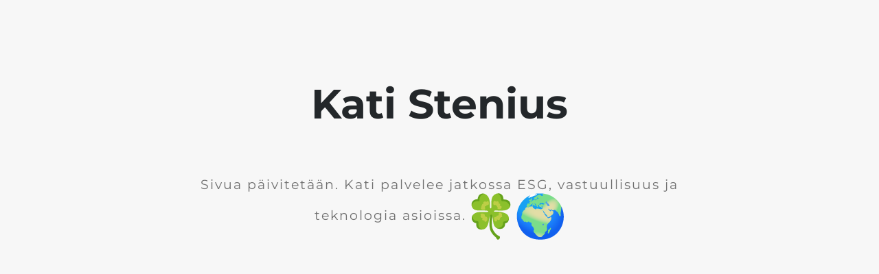

--- FILE ---
content_type: text/html; charset=UTF-8
request_url: https://www.katistenius.fi/team-tailor-tyonantajatyokalu/
body_size: 538
content:
<!doctype html>
<html lang="en">
  <head>
    <meta charset="utf-8">
    <meta http-equiv="X-UA-Compatible" content="IE=edge">
    <meta name="viewport" content="width=device-width, initial-scale=1">
    <title>Kati Stenius</title>
    <meta name="description" content="" />
    <meta name="generator" content="Free UnderConstructionPage plugin for WordPress">
    <link rel="stylesheet" href="https://fonts.bunny.net/css?family=Montserrat:400,700">    <link rel="stylesheet" href="https://katistenius.fi/wp-content/plugins/under-construction-page/themes/css/bootstrap.min.css?v=4.03" type="text/css">
<link rel="stylesheet" href="https://katistenius.fi/wp-content/plugins/under-construction-page/themes/css/common.css?v=4.03" type="text/css">
<link rel="stylesheet" href="https://katistenius.fi/wp-content/plugins/under-construction-page/themes/plain_text/style.css?v=4.03" type="text/css">
<link rel="stylesheet" href="https://katistenius.fi/wp-content/plugins/under-construction-page/themes/css/font-awesome.min.css?v=4.03" type="text/css">
<link rel="icon" href="https://katistenius.fi/wp-content/plugins/under-construction-page/themes/images/favicon.png" />

<style type="text/css">header {
display: none!important;
}</style>
  </head>

  <body>
    <header>
      <span id="logo-wrap">
        <img src="https://katistenius.fi/wp-content/plugins/under-construction-page/themes/plain_text/ucp-cog.png" alt="Site is Under Construction" title="Site is Under Construction" id="logo">
      </span>
    </header>

    <div class="container">

      <div class="row">
        <div class="col-xs-12 col-md-12 col-lg-12">
          <h1>Kati Stenius</h1>
        </div>
      </div>

      <div class="row">
        <div class="col-xs-12 col-md-8 col-md-offset-2 col-lg-offset-2 col-lg-8">
          <p class="content">Sivua päivitetään. Kati palvelee jatkossa ESG, vastuullisuus ja teknologia asioissa.<img class="an1" src="https://fonts.gstatic.com/s/e/notoemoji/16.0/1f340/72.png" alt="🍀" data-emoji="🍀" aria-label="🍀" /><img class="an1" src="https://fonts.gstatic.com/s/e/notoemoji/16.0/1f30d/72.png" alt="🌍" data-emoji="🌍" aria-label="🌍" /></p>
        </div>
      </div>

      <div class="row" id="social">
        <div class="col-xs-12 col-md-12 col-lg-12">
          
        </div>
      </div>

    </div>
    
  </body>
</html>
